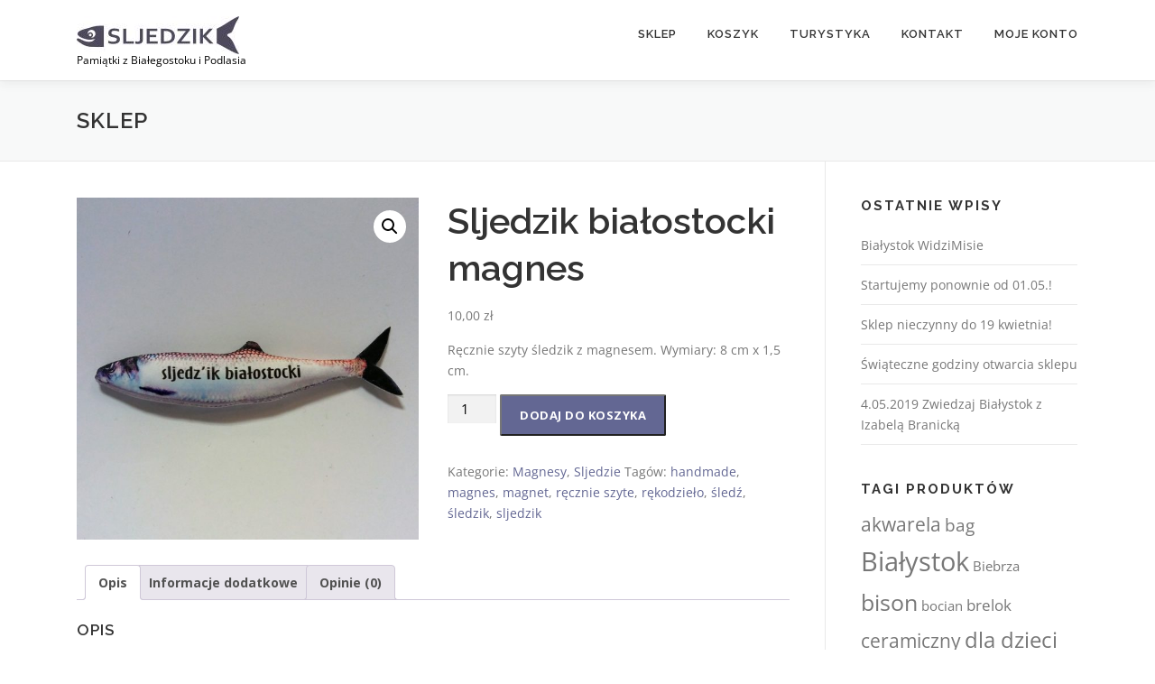

--- FILE ---
content_type: text/html; charset=UTF-8
request_url: https://sljedzik.pl/produkt/sledzik-magnes/
body_size: 14735
content:
<!DOCTYPE html>
<html lang="pl-PL">
<head>
<meta charset="UTF-8">
<meta name="viewport" content="width=device-width, initial-scale=1">
<link rel="profile" href="https://gmpg.org/xfn/11">
<title>Sljedzik białostocki magnes</title>
<meta name='robots' content='max-image-preview:large' />
	<style>img:is([sizes="auto" i], [sizes^="auto," i]) { contain-intrinsic-size: 3000px 1500px }</style>
	<link rel='dns-prefetch' href='//maps.google.com' />
<link rel='dns-prefetch' href='//fonts.googleapis.com' />
<link rel='dns-prefetch' href='//geowidget.easypack24.net' />
<link rel="alternate" type="application/rss+xml" title=" &raquo; Kanał z wpisami" href="https://sljedzik.pl/feed/" />
<link rel="alternate" type="application/rss+xml" title=" &raquo; Kanał z komentarzami" href="https://sljedzik.pl/comments/feed/" />
<link rel="alternate" type="application/rss+xml" title=" &raquo; Sljedzik białostocki magnes Kanał z komentarzami" href="https://sljedzik.pl/produkt/sledzik-magnes/feed/" />
<script type="text/javascript">
/* <![CDATA[ */
window._wpemojiSettings = {"baseUrl":"https:\/\/s.w.org\/images\/core\/emoji\/16.0.1\/72x72\/","ext":".png","svgUrl":"https:\/\/s.w.org\/images\/core\/emoji\/16.0.1\/svg\/","svgExt":".svg","source":{"concatemoji":"https:\/\/sljedzik.pl\/wp-includes\/js\/wp-emoji-release.min.js?ver=6.8.3"}};
/*! This file is auto-generated */
!function(s,n){var o,i,e;function c(e){try{var t={supportTests:e,timestamp:(new Date).valueOf()};sessionStorage.setItem(o,JSON.stringify(t))}catch(e){}}function p(e,t,n){e.clearRect(0,0,e.canvas.width,e.canvas.height),e.fillText(t,0,0);var t=new Uint32Array(e.getImageData(0,0,e.canvas.width,e.canvas.height).data),a=(e.clearRect(0,0,e.canvas.width,e.canvas.height),e.fillText(n,0,0),new Uint32Array(e.getImageData(0,0,e.canvas.width,e.canvas.height).data));return t.every(function(e,t){return e===a[t]})}function u(e,t){e.clearRect(0,0,e.canvas.width,e.canvas.height),e.fillText(t,0,0);for(var n=e.getImageData(16,16,1,1),a=0;a<n.data.length;a++)if(0!==n.data[a])return!1;return!0}function f(e,t,n,a){switch(t){case"flag":return n(e,"\ud83c\udff3\ufe0f\u200d\u26a7\ufe0f","\ud83c\udff3\ufe0f\u200b\u26a7\ufe0f")?!1:!n(e,"\ud83c\udde8\ud83c\uddf6","\ud83c\udde8\u200b\ud83c\uddf6")&&!n(e,"\ud83c\udff4\udb40\udc67\udb40\udc62\udb40\udc65\udb40\udc6e\udb40\udc67\udb40\udc7f","\ud83c\udff4\u200b\udb40\udc67\u200b\udb40\udc62\u200b\udb40\udc65\u200b\udb40\udc6e\u200b\udb40\udc67\u200b\udb40\udc7f");case"emoji":return!a(e,"\ud83e\udedf")}return!1}function g(e,t,n,a){var r="undefined"!=typeof WorkerGlobalScope&&self instanceof WorkerGlobalScope?new OffscreenCanvas(300,150):s.createElement("canvas"),o=r.getContext("2d",{willReadFrequently:!0}),i=(o.textBaseline="top",o.font="600 32px Arial",{});return e.forEach(function(e){i[e]=t(o,e,n,a)}),i}function t(e){var t=s.createElement("script");t.src=e,t.defer=!0,s.head.appendChild(t)}"undefined"!=typeof Promise&&(o="wpEmojiSettingsSupports",i=["flag","emoji"],n.supports={everything:!0,everythingExceptFlag:!0},e=new Promise(function(e){s.addEventListener("DOMContentLoaded",e,{once:!0})}),new Promise(function(t){var n=function(){try{var e=JSON.parse(sessionStorage.getItem(o));if("object"==typeof e&&"number"==typeof e.timestamp&&(new Date).valueOf()<e.timestamp+604800&&"object"==typeof e.supportTests)return e.supportTests}catch(e){}return null}();if(!n){if("undefined"!=typeof Worker&&"undefined"!=typeof OffscreenCanvas&&"undefined"!=typeof URL&&URL.createObjectURL&&"undefined"!=typeof Blob)try{var e="postMessage("+g.toString()+"("+[JSON.stringify(i),f.toString(),p.toString(),u.toString()].join(",")+"));",a=new Blob([e],{type:"text/javascript"}),r=new Worker(URL.createObjectURL(a),{name:"wpTestEmojiSupports"});return void(r.onmessage=function(e){c(n=e.data),r.terminate(),t(n)})}catch(e){}c(n=g(i,f,p,u))}t(n)}).then(function(e){for(var t in e)n.supports[t]=e[t],n.supports.everything=n.supports.everything&&n.supports[t],"flag"!==t&&(n.supports.everythingExceptFlag=n.supports.everythingExceptFlag&&n.supports[t]);n.supports.everythingExceptFlag=n.supports.everythingExceptFlag&&!n.supports.flag,n.DOMReady=!1,n.readyCallback=function(){n.DOMReady=!0}}).then(function(){return e}).then(function(){var e;n.supports.everything||(n.readyCallback(),(e=n.source||{}).concatemoji?t(e.concatemoji):e.wpemoji&&e.twemoji&&(t(e.twemoji),t(e.wpemoji)))}))}((window,document),window._wpemojiSettings);
/* ]]> */
</script>
<style id='wp-emoji-styles-inline-css' type='text/css'>

	img.wp-smiley, img.emoji {
		display: inline !important;
		border: none !important;
		box-shadow: none !important;
		height: 1em !important;
		width: 1em !important;
		margin: 0 0.07em !important;
		vertical-align: -0.1em !important;
		background: none !important;
		padding: 0 !important;
	}
</style>
<link rel='stylesheet' id='wp-block-library-css' href='https://sljedzik.pl/wp-includes/css/dist/block-library/style.min.css?ver=6.8.3' type='text/css' media='all' />
<style id='wp-block-library-theme-inline-css' type='text/css'>
.wp-block-audio :where(figcaption){color:#555;font-size:13px;text-align:center}.is-dark-theme .wp-block-audio :where(figcaption){color:#ffffffa6}.wp-block-audio{margin:0 0 1em}.wp-block-code{border:1px solid #ccc;border-radius:4px;font-family:Menlo,Consolas,monaco,monospace;padding:.8em 1em}.wp-block-embed :where(figcaption){color:#555;font-size:13px;text-align:center}.is-dark-theme .wp-block-embed :where(figcaption){color:#ffffffa6}.wp-block-embed{margin:0 0 1em}.blocks-gallery-caption{color:#555;font-size:13px;text-align:center}.is-dark-theme .blocks-gallery-caption{color:#ffffffa6}:root :where(.wp-block-image figcaption){color:#555;font-size:13px;text-align:center}.is-dark-theme :root :where(.wp-block-image figcaption){color:#ffffffa6}.wp-block-image{margin:0 0 1em}.wp-block-pullquote{border-bottom:4px solid;border-top:4px solid;color:currentColor;margin-bottom:1.75em}.wp-block-pullquote cite,.wp-block-pullquote footer,.wp-block-pullquote__citation{color:currentColor;font-size:.8125em;font-style:normal;text-transform:uppercase}.wp-block-quote{border-left:.25em solid;margin:0 0 1.75em;padding-left:1em}.wp-block-quote cite,.wp-block-quote footer{color:currentColor;font-size:.8125em;font-style:normal;position:relative}.wp-block-quote:where(.has-text-align-right){border-left:none;border-right:.25em solid;padding-left:0;padding-right:1em}.wp-block-quote:where(.has-text-align-center){border:none;padding-left:0}.wp-block-quote.is-large,.wp-block-quote.is-style-large,.wp-block-quote:where(.is-style-plain){border:none}.wp-block-search .wp-block-search__label{font-weight:700}.wp-block-search__button{border:1px solid #ccc;padding:.375em .625em}:where(.wp-block-group.has-background){padding:1.25em 2.375em}.wp-block-separator.has-css-opacity{opacity:.4}.wp-block-separator{border:none;border-bottom:2px solid;margin-left:auto;margin-right:auto}.wp-block-separator.has-alpha-channel-opacity{opacity:1}.wp-block-separator:not(.is-style-wide):not(.is-style-dots){width:100px}.wp-block-separator.has-background:not(.is-style-dots){border-bottom:none;height:1px}.wp-block-separator.has-background:not(.is-style-wide):not(.is-style-dots){height:2px}.wp-block-table{margin:0 0 1em}.wp-block-table td,.wp-block-table th{word-break:normal}.wp-block-table :where(figcaption){color:#555;font-size:13px;text-align:center}.is-dark-theme .wp-block-table :where(figcaption){color:#ffffffa6}.wp-block-video :where(figcaption){color:#555;font-size:13px;text-align:center}.is-dark-theme .wp-block-video :where(figcaption){color:#ffffffa6}.wp-block-video{margin:0 0 1em}:root :where(.wp-block-template-part.has-background){margin-bottom:0;margin-top:0;padding:1.25em 2.375em}
</style>
<style id='classic-theme-styles-inline-css' type='text/css'>
/*! This file is auto-generated */
.wp-block-button__link{color:#fff;background-color:#32373c;border-radius:9999px;box-shadow:none;text-decoration:none;padding:calc(.667em + 2px) calc(1.333em + 2px);font-size:1.125em}.wp-block-file__button{background:#32373c;color:#fff;text-decoration:none}
</style>
<link rel='stylesheet' id='editorskit-frontend-css' href='https://sljedzik.pl/wp-content/plugins/block-options/build/style.build.css?ver=new' type='text/css' media='all' />
<style id='global-styles-inline-css' type='text/css'>
:root{--wp--preset--aspect-ratio--square: 1;--wp--preset--aspect-ratio--4-3: 4/3;--wp--preset--aspect-ratio--3-4: 3/4;--wp--preset--aspect-ratio--3-2: 3/2;--wp--preset--aspect-ratio--2-3: 2/3;--wp--preset--aspect-ratio--16-9: 16/9;--wp--preset--aspect-ratio--9-16: 9/16;--wp--preset--color--black: #000000;--wp--preset--color--cyan-bluish-gray: #abb8c3;--wp--preset--color--white: #ffffff;--wp--preset--color--pale-pink: #f78da7;--wp--preset--color--vivid-red: #cf2e2e;--wp--preset--color--luminous-vivid-orange: #ff6900;--wp--preset--color--luminous-vivid-amber: #fcb900;--wp--preset--color--light-green-cyan: #7bdcb5;--wp--preset--color--vivid-green-cyan: #00d084;--wp--preset--color--pale-cyan-blue: #8ed1fc;--wp--preset--color--vivid-cyan-blue: #0693e3;--wp--preset--color--vivid-purple: #9b51e0;--wp--preset--gradient--vivid-cyan-blue-to-vivid-purple: linear-gradient(135deg,rgba(6,147,227,1) 0%,rgb(155,81,224) 100%);--wp--preset--gradient--light-green-cyan-to-vivid-green-cyan: linear-gradient(135deg,rgb(122,220,180) 0%,rgb(0,208,130) 100%);--wp--preset--gradient--luminous-vivid-amber-to-luminous-vivid-orange: linear-gradient(135deg,rgba(252,185,0,1) 0%,rgba(255,105,0,1) 100%);--wp--preset--gradient--luminous-vivid-orange-to-vivid-red: linear-gradient(135deg,rgba(255,105,0,1) 0%,rgb(207,46,46) 100%);--wp--preset--gradient--very-light-gray-to-cyan-bluish-gray: linear-gradient(135deg,rgb(238,238,238) 0%,rgb(169,184,195) 100%);--wp--preset--gradient--cool-to-warm-spectrum: linear-gradient(135deg,rgb(74,234,220) 0%,rgb(151,120,209) 20%,rgb(207,42,186) 40%,rgb(238,44,130) 60%,rgb(251,105,98) 80%,rgb(254,248,76) 100%);--wp--preset--gradient--blush-light-purple: linear-gradient(135deg,rgb(255,206,236) 0%,rgb(152,150,240) 100%);--wp--preset--gradient--blush-bordeaux: linear-gradient(135deg,rgb(254,205,165) 0%,rgb(254,45,45) 50%,rgb(107,0,62) 100%);--wp--preset--gradient--luminous-dusk: linear-gradient(135deg,rgb(255,203,112) 0%,rgb(199,81,192) 50%,rgb(65,88,208) 100%);--wp--preset--gradient--pale-ocean: linear-gradient(135deg,rgb(255,245,203) 0%,rgb(182,227,212) 50%,rgb(51,167,181) 100%);--wp--preset--gradient--electric-grass: linear-gradient(135deg,rgb(202,248,128) 0%,rgb(113,206,126) 100%);--wp--preset--gradient--midnight: linear-gradient(135deg,rgb(2,3,129) 0%,rgb(40,116,252) 100%);--wp--preset--font-size--small: 13px;--wp--preset--font-size--medium: 20px;--wp--preset--font-size--large: 36px;--wp--preset--font-size--x-large: 42px;--wp--preset--spacing--20: 0.44rem;--wp--preset--spacing--30: 0.67rem;--wp--preset--spacing--40: 1rem;--wp--preset--spacing--50: 1.5rem;--wp--preset--spacing--60: 2.25rem;--wp--preset--spacing--70: 3.38rem;--wp--preset--spacing--80: 5.06rem;--wp--preset--shadow--natural: 6px 6px 9px rgba(0, 0, 0, 0.2);--wp--preset--shadow--deep: 12px 12px 50px rgba(0, 0, 0, 0.4);--wp--preset--shadow--sharp: 6px 6px 0px rgba(0, 0, 0, 0.2);--wp--preset--shadow--outlined: 6px 6px 0px -3px rgba(255, 255, 255, 1), 6px 6px rgba(0, 0, 0, 1);--wp--preset--shadow--crisp: 6px 6px 0px rgba(0, 0, 0, 1);}:where(.is-layout-flex){gap: 0.5em;}:where(.is-layout-grid){gap: 0.5em;}body .is-layout-flex{display: flex;}.is-layout-flex{flex-wrap: wrap;align-items: center;}.is-layout-flex > :is(*, div){margin: 0;}body .is-layout-grid{display: grid;}.is-layout-grid > :is(*, div){margin: 0;}:where(.wp-block-columns.is-layout-flex){gap: 2em;}:where(.wp-block-columns.is-layout-grid){gap: 2em;}:where(.wp-block-post-template.is-layout-flex){gap: 1.25em;}:where(.wp-block-post-template.is-layout-grid){gap: 1.25em;}.has-black-color{color: var(--wp--preset--color--black) !important;}.has-cyan-bluish-gray-color{color: var(--wp--preset--color--cyan-bluish-gray) !important;}.has-white-color{color: var(--wp--preset--color--white) !important;}.has-pale-pink-color{color: var(--wp--preset--color--pale-pink) !important;}.has-vivid-red-color{color: var(--wp--preset--color--vivid-red) !important;}.has-luminous-vivid-orange-color{color: var(--wp--preset--color--luminous-vivid-orange) !important;}.has-luminous-vivid-amber-color{color: var(--wp--preset--color--luminous-vivid-amber) !important;}.has-light-green-cyan-color{color: var(--wp--preset--color--light-green-cyan) !important;}.has-vivid-green-cyan-color{color: var(--wp--preset--color--vivid-green-cyan) !important;}.has-pale-cyan-blue-color{color: var(--wp--preset--color--pale-cyan-blue) !important;}.has-vivid-cyan-blue-color{color: var(--wp--preset--color--vivid-cyan-blue) !important;}.has-vivid-purple-color{color: var(--wp--preset--color--vivid-purple) !important;}.has-black-background-color{background-color: var(--wp--preset--color--black) !important;}.has-cyan-bluish-gray-background-color{background-color: var(--wp--preset--color--cyan-bluish-gray) !important;}.has-white-background-color{background-color: var(--wp--preset--color--white) !important;}.has-pale-pink-background-color{background-color: var(--wp--preset--color--pale-pink) !important;}.has-vivid-red-background-color{background-color: var(--wp--preset--color--vivid-red) !important;}.has-luminous-vivid-orange-background-color{background-color: var(--wp--preset--color--luminous-vivid-orange) !important;}.has-luminous-vivid-amber-background-color{background-color: var(--wp--preset--color--luminous-vivid-amber) !important;}.has-light-green-cyan-background-color{background-color: var(--wp--preset--color--light-green-cyan) !important;}.has-vivid-green-cyan-background-color{background-color: var(--wp--preset--color--vivid-green-cyan) !important;}.has-pale-cyan-blue-background-color{background-color: var(--wp--preset--color--pale-cyan-blue) !important;}.has-vivid-cyan-blue-background-color{background-color: var(--wp--preset--color--vivid-cyan-blue) !important;}.has-vivid-purple-background-color{background-color: var(--wp--preset--color--vivid-purple) !important;}.has-black-border-color{border-color: var(--wp--preset--color--black) !important;}.has-cyan-bluish-gray-border-color{border-color: var(--wp--preset--color--cyan-bluish-gray) !important;}.has-white-border-color{border-color: var(--wp--preset--color--white) !important;}.has-pale-pink-border-color{border-color: var(--wp--preset--color--pale-pink) !important;}.has-vivid-red-border-color{border-color: var(--wp--preset--color--vivid-red) !important;}.has-luminous-vivid-orange-border-color{border-color: var(--wp--preset--color--luminous-vivid-orange) !important;}.has-luminous-vivid-amber-border-color{border-color: var(--wp--preset--color--luminous-vivid-amber) !important;}.has-light-green-cyan-border-color{border-color: var(--wp--preset--color--light-green-cyan) !important;}.has-vivid-green-cyan-border-color{border-color: var(--wp--preset--color--vivid-green-cyan) !important;}.has-pale-cyan-blue-border-color{border-color: var(--wp--preset--color--pale-cyan-blue) !important;}.has-vivid-cyan-blue-border-color{border-color: var(--wp--preset--color--vivid-cyan-blue) !important;}.has-vivid-purple-border-color{border-color: var(--wp--preset--color--vivid-purple) !important;}.has-vivid-cyan-blue-to-vivid-purple-gradient-background{background: var(--wp--preset--gradient--vivid-cyan-blue-to-vivid-purple) !important;}.has-light-green-cyan-to-vivid-green-cyan-gradient-background{background: var(--wp--preset--gradient--light-green-cyan-to-vivid-green-cyan) !important;}.has-luminous-vivid-amber-to-luminous-vivid-orange-gradient-background{background: var(--wp--preset--gradient--luminous-vivid-amber-to-luminous-vivid-orange) !important;}.has-luminous-vivid-orange-to-vivid-red-gradient-background{background: var(--wp--preset--gradient--luminous-vivid-orange-to-vivid-red) !important;}.has-very-light-gray-to-cyan-bluish-gray-gradient-background{background: var(--wp--preset--gradient--very-light-gray-to-cyan-bluish-gray) !important;}.has-cool-to-warm-spectrum-gradient-background{background: var(--wp--preset--gradient--cool-to-warm-spectrum) !important;}.has-blush-light-purple-gradient-background{background: var(--wp--preset--gradient--blush-light-purple) !important;}.has-blush-bordeaux-gradient-background{background: var(--wp--preset--gradient--blush-bordeaux) !important;}.has-luminous-dusk-gradient-background{background: var(--wp--preset--gradient--luminous-dusk) !important;}.has-pale-ocean-gradient-background{background: var(--wp--preset--gradient--pale-ocean) !important;}.has-electric-grass-gradient-background{background: var(--wp--preset--gradient--electric-grass) !important;}.has-midnight-gradient-background{background: var(--wp--preset--gradient--midnight) !important;}.has-small-font-size{font-size: var(--wp--preset--font-size--small) !important;}.has-medium-font-size{font-size: var(--wp--preset--font-size--medium) !important;}.has-large-font-size{font-size: var(--wp--preset--font-size--large) !important;}.has-x-large-font-size{font-size: var(--wp--preset--font-size--x-large) !important;}
:where(.wp-block-post-template.is-layout-flex){gap: 1.25em;}:where(.wp-block-post-template.is-layout-grid){gap: 1.25em;}
:where(.wp-block-columns.is-layout-flex){gap: 2em;}:where(.wp-block-columns.is-layout-grid){gap: 2em;}
:root :where(.wp-block-pullquote){font-size: 1.5em;line-height: 1.6;}
</style>
<link rel='stylesheet' id='contact-form-7-css' href='https://sljedzik.pl/wp-content/plugins/contact-form-7/includes/css/styles.css?ver=5.7.4' type='text/css' media='all' />
<link rel='stylesheet' id='wp-gmap-embed-front-css-css' href='https://sljedzik.pl/wp-content/plugins/gmap-embed/public/assets/css/front_custom_style.css?ver=1671651847' type='text/css' media='all' />
<link rel='stylesheet' id='photoswipe-css' href='https://sljedzik.pl/wp-content/plugins/woocommerce/assets/css/photoswipe/photoswipe.min.css?ver=10.1.3' type='text/css' media='all' />
<link rel='stylesheet' id='photoswipe-default-skin-css' href='https://sljedzik.pl/wp-content/plugins/woocommerce/assets/css/photoswipe/default-skin/default-skin.min.css?ver=10.1.3' type='text/css' media='all' />
<link rel='stylesheet' id='woocommerce-layout-css' href='https://sljedzik.pl/wp-content/plugins/woocommerce/assets/css/woocommerce-layout.css?ver=10.1.3' type='text/css' media='all' />
<link rel='stylesheet' id='woocommerce-smallscreen-css' href='https://sljedzik.pl/wp-content/plugins/woocommerce/assets/css/woocommerce-smallscreen.css?ver=10.1.3' type='text/css' media='only screen and (max-width: 768px)' />
<link rel='stylesheet' id='woocommerce-general-css' href='https://sljedzik.pl/wp-content/plugins/woocommerce/assets/css/woocommerce.css?ver=10.1.3' type='text/css' media='all' />
<style id='woocommerce-inline-inline-css' type='text/css'>
.woocommerce form .form-row .required { visibility: visible; }
</style>
<link rel='stylesheet' id='brands-styles-css' href='https://sljedzik.pl/wp-content/plugins/woocommerce/assets/css/brands.css?ver=10.1.3' type='text/css' media='all' />
<link rel='stylesheet' id='onepress-fonts-css' href='https://fonts.googleapis.com/css?family=Raleway%3A400%2C500%2C600%2C700%2C300%2C100%2C800%2C900%7COpen+Sans%3A400%2C300%2C300italic%2C400italic%2C600%2C600italic%2C700%2C700italic&#038;subset=latin%2Clatin-ext&#038;display=swap&#038;ver=2.3.4' type='text/css' media='all' />
<link rel='stylesheet' id='onepress-animate-css' href='https://sljedzik.pl/wp-content/themes/onepress/assets/css/animate.min.css?ver=2.3.4' type='text/css' media='all' />
<link rel='stylesheet' id='onepress-fa-css' href='https://sljedzik.pl/wp-content/themes/onepress/assets/css/font-awesome.min.css?ver=4.7.0' type='text/css' media='all' />
<link rel='stylesheet' id='onepress-bootstrap-css' href='https://sljedzik.pl/wp-content/themes/onepress/assets/css/bootstrap.min.css?ver=2.3.4' type='text/css' media='all' />
<link rel='stylesheet' id='onepress-style-css' href='https://sljedzik.pl/wp-content/themes/onepress/style.css?ver=6.8.3' type='text/css' media='all' />
<style id='onepress-style-inline-css' type='text/css'>
#main .video-section section.hero-slideshow-wrapper{background:transparent}.hero-slideshow-wrapper:after{position:absolute;top:0px;left:0px;width:100%;height:100%;background-color:rgba(0,0,0,0.3);display:block;content:""}.body-desktop .parallax-hero .hero-slideshow-wrapper:after{display:none!important}#parallax-hero>.parallax-bg::before{background-color:rgba(0,0,0,0.3);opacity:1}.body-desktop .parallax-hero .hero-slideshow-wrapper:after{display:none!important}a,.screen-reader-text:hover,.screen-reader-text:active,.screen-reader-text:focus,.header-social a,.onepress-menu a:hover,.onepress-menu ul li a:hover,.onepress-menu li.onepress-current-item>a,.onepress-menu ul li.current-menu-item>a,.onepress-menu>li a.menu-actived,.onepress-menu.onepress-menu-mobile li.onepress-current-item>a,.site-footer a,.site-footer .footer-social a:hover,.site-footer .btt a:hover,.highlight,#comments .comment .comment-wrapper .comment-meta .comment-time:hover,#comments .comment .comment-wrapper .comment-meta .comment-reply-link:hover,#comments .comment .comment-wrapper .comment-meta .comment-edit-link:hover,.btn-theme-primary-outline,.sidebar .widget a:hover,.section-services .service-item .service-image i,.counter_item .counter__number,.team-member .member-thumb .member-profile a:hover,.icon-background-default{color:#636793}input[type="reset"],input[type="submit"],input[type="submit"],input[type="reset"]:hover,input[type="submit"]:hover,input[type="submit"]:hover .nav-links a:hover,.btn-theme-primary,.btn-theme-primary-outline:hover,.section-testimonials .card-theme-primary,.woocommerce #respond input#submit,.woocommerce a.button,.woocommerce button.button,.woocommerce input.button,.woocommerce button.button.alt,.pirate-forms-submit-button,.pirate-forms-submit-button:hover,input[type="reset"],input[type="submit"],input[type="submit"],.pirate-forms-submit-button,.contact-form div.wpforms-container-full .wpforms-form .wpforms-submit,.contact-form div.wpforms-container-full .wpforms-form .wpforms-submit:hover,.nav-links a:hover,.nav-links a.current,.nav-links .page-numbers:hover,.nav-links .page-numbers.current{background:#636793}.btn-theme-primary-outline,.btn-theme-primary-outline:hover,.pricing__item:hover,.section-testimonials .card-theme-primary,.entry-content blockquote{border-color:#636793}.woocommerce #respond input#submit.alt,.woocommerce a.button.alt,.woocommerce button.button.alt,.woocommerce input.button.alt{background-color:#636793}.woocommerce #respond input#submit.alt:hover,.woocommerce a.button.alt:hover,.woocommerce button.button.alt:hover,.woocommerce input.button.alt:hover{background-color:#636793}#nav-toggle span,#nav-toggle span::before,#nav-toggle span::after,#nav-toggle.nav-is-visible span::before,#nav-toggle.nav-is-visible span::after{background:#636793}.site-footer{background-color:#636793}.site-footer .footer-connect .follow-heading,.site-footer .footer-social a{color:rgba(255,255,255,0.9)}#footer-widgets{}.gallery-carousel .g-item{padding:0px 10px}.gallery-carousel-wrap{margin-left:-10px;margin-right:-10px}.gallery-grid .g-item,.gallery-masonry .g-item .inner{padding:10px}.gallery-grid-wrap,.gallery-masonry-wrap{margin-left:-10px;margin-right:-10px}.gallery-justified-wrap{margin-left:-20px;margin-right:-20px}
</style>
<link rel='stylesheet' id='easypack-front-css' href='https://sljedzik.pl/wp-content/plugins/woo-inpost/assets/css/front.css?ver=1.3.7' type='text/css' media='all' />
<link rel='stylesheet' id='geowidget-4.5-css-css' href='https://geowidget.easypack24.net/css/easypack.css?ver=6.8.3' type='text/css' media='all' />
<script type="text/javascript" src="https://sljedzik.pl/wp-includes/js/jquery/jquery.min.js?ver=3.7.1" id="jquery-core-js"></script>
<script type="text/javascript" src="https://sljedzik.pl/wp-includes/js/jquery/jquery-migrate.min.js?ver=3.4.1" id="jquery-migrate-js"></script>
<script type="text/javascript" src="https://maps.google.com/maps/api/js?key=AIzaSyC6lm9ssDc5G1_XR-XEPeJgYhYdBH3LUkU&amp;libraries=places&amp;language=en&amp;region=US&amp;ver=6.8.3" id="wp-gmap-api-js"></script>
<script type="text/javascript" id="wp-gmap-api-js-after">
/* <![CDATA[ */
/* <![CDATA[ */

var wgm_status = {"l_api":"always","p_api":"N","i_p":false,"d_f_s_c":"N","d_s_v":"N","d_z_c":"N","d_p_c":"N","d_m_t_c":"N","d_m_w_z":"N","d_m_d":"N","d_m_d_c_z":"N","e_d_f_a_c":"N"};
/* ]]]]><![CDATA[> */
/* ]]> */
</script>
<script type="text/javascript" src="https://sljedzik.pl/wp-content/plugins/woocommerce/assets/js/jquery-blockui/jquery.blockUI.min.js?ver=2.7.0-wc.10.1.3" id="jquery-blockui-js" defer="defer" data-wp-strategy="defer"></script>
<script type="text/javascript" id="wc-add-to-cart-js-extra">
/* <![CDATA[ */
var wc_add_to_cart_params = {"ajax_url":"\/wp-admin\/admin-ajax.php","wc_ajax_url":"\/?wc-ajax=%%endpoint%%","i18n_view_cart":"Zobacz koszyk","cart_url":"https:\/\/sljedzik.pl\/koszyk\/","is_cart":"","cart_redirect_after_add":"no"};
/* ]]> */
</script>
<script type="text/javascript" src="https://sljedzik.pl/wp-content/plugins/woocommerce/assets/js/frontend/add-to-cart.min.js?ver=10.1.3" id="wc-add-to-cart-js" defer="defer" data-wp-strategy="defer"></script>
<script type="text/javascript" src="https://sljedzik.pl/wp-content/plugins/woocommerce/assets/js/zoom/jquery.zoom.min.js?ver=1.7.21-wc.10.1.3" id="zoom-js" defer="defer" data-wp-strategy="defer"></script>
<script type="text/javascript" src="https://sljedzik.pl/wp-content/plugins/woocommerce/assets/js/flexslider/jquery.flexslider.min.js?ver=2.7.2-wc.10.1.3" id="flexslider-js" defer="defer" data-wp-strategy="defer"></script>
<script type="text/javascript" src="https://sljedzik.pl/wp-content/plugins/woocommerce/assets/js/photoswipe/photoswipe.min.js?ver=4.1.1-wc.10.1.3" id="photoswipe-js" defer="defer" data-wp-strategy="defer"></script>
<script type="text/javascript" src="https://sljedzik.pl/wp-content/plugins/woocommerce/assets/js/photoswipe/photoswipe-ui-default.min.js?ver=4.1.1-wc.10.1.3" id="photoswipe-ui-default-js" defer="defer" data-wp-strategy="defer"></script>
<script type="text/javascript" id="wc-single-product-js-extra">
/* <![CDATA[ */
var wc_single_product_params = {"i18n_required_rating_text":"Prosz\u0119 wybra\u0107 ocen\u0119","i18n_rating_options":["1 z 5 gwiazdek","2 z 5 gwiazdek","3 z 5 gwiazdek","4 z 5 gwiazdek","5 z 5 gwiazdek"],"i18n_product_gallery_trigger_text":"Wy\u015bwietl pe\u0142noekranow\u0105 galeri\u0119 obrazk\u00f3w","review_rating_required":"no","flexslider":{"rtl":false,"animation":"slide","smoothHeight":true,"directionNav":false,"controlNav":"thumbnails","slideshow":false,"animationSpeed":500,"animationLoop":false,"allowOneSlide":false},"zoom_enabled":"1","zoom_options":[],"photoswipe_enabled":"1","photoswipe_options":{"shareEl":false,"closeOnScroll":false,"history":false,"hideAnimationDuration":0,"showAnimationDuration":0},"flexslider_enabled":"1"};
/* ]]> */
</script>
<script type="text/javascript" src="https://sljedzik.pl/wp-content/plugins/woocommerce/assets/js/frontend/single-product.min.js?ver=10.1.3" id="wc-single-product-js" defer="defer" data-wp-strategy="defer"></script>
<script type="text/javascript" src="https://sljedzik.pl/wp-content/plugins/woocommerce/assets/js/js-cookie/js.cookie.min.js?ver=2.1.4-wc.10.1.3" id="js-cookie-js" defer="defer" data-wp-strategy="defer"></script>
<script type="text/javascript" id="woocommerce-js-extra">
/* <![CDATA[ */
var woocommerce_params = {"ajax_url":"\/wp-admin\/admin-ajax.php","wc_ajax_url":"\/?wc-ajax=%%endpoint%%","i18n_password_show":"Poka\u017c has\u0142o","i18n_password_hide":"Ukryj has\u0142o"};
/* ]]> */
</script>
<script type="text/javascript" src="https://sljedzik.pl/wp-content/plugins/woocommerce/assets/js/frontend/woocommerce.min.js?ver=10.1.3" id="woocommerce-js" defer="defer" data-wp-strategy="defer"></script>
<script type="text/javascript" src="https://sljedzik.pl/wp-content/plugins/woo-inpost/assets/js/front.js?ver=1.3.7" id="easypack-front-js-js"></script>
<link rel="https://api.w.org/" href="https://sljedzik.pl/wp-json/" /><link rel="alternate" title="JSON" type="application/json" href="https://sljedzik.pl/wp-json/wp/v2/product/1334" /><link rel="EditURI" type="application/rsd+xml" title="RSD" href="https://sljedzik.pl/xmlrpc.php?rsd" />
<meta name="generator" content="WordPress 6.8.3" />
<meta name="generator" content="WooCommerce 10.1.3" />
<link rel="canonical" href="https://sljedzik.pl/produkt/sledzik-magnes/" />
<link rel='shortlink' href='https://sljedzik.pl/?p=1334' />
<link rel="alternate" title="oEmbed (JSON)" type="application/json+oembed" href="https://sljedzik.pl/wp-json/oembed/1.0/embed?url=https%3A%2F%2Fsljedzik.pl%2Fprodukt%2Fsledzik-magnes%2F" />
<link rel="alternate" title="oEmbed (XML)" type="text/xml+oembed" href="https://sljedzik.pl/wp-json/oembed/1.0/embed?url=https%3A%2F%2Fsljedzik.pl%2Fprodukt%2Fsledzik-magnes%2F&#038;format=xml" />
	<noscript><style>.woocommerce-product-gallery{ opacity: 1 !important; }</style></noscript>
	<style type="text/css">.recentcomments a{display:inline !important;padding:0 !important;margin:0 !important;}</style><link rel="icon" href="https://sljedzik.pl/wp-content/uploads/2017/01/cropped-logo_sama_glowa-32x32.jpg" sizes="32x32" />
<link rel="icon" href="https://sljedzik.pl/wp-content/uploads/2017/01/cropped-logo_sama_glowa-192x192.jpg" sizes="192x192" />
<link rel="apple-touch-icon" href="https://sljedzik.pl/wp-content/uploads/2017/01/cropped-logo_sama_glowa-180x180.jpg" />
<meta name="msapplication-TileImage" content="https://sljedzik.pl/wp-content/uploads/2017/01/cropped-logo_sama_glowa-270x270.jpg" />
</head>

<body data-rsssl=1 class="wp-singular product-template-default single single-product postid-1334 wp-custom-logo wp-theme-onepress theme-onepress woocommerce woocommerce-page woocommerce-no-js">
<div id="page" class="hfeed site">
	<a class="skip-link screen-reader-text" href="#content">Przejdź do treści</a>
	<div id="header-section" class="h-on-top no-transparent">		<header id="masthead" class="site-header header-contained is-sticky no-scroll no-t h-on-top" role="banner">
			<div class="container">
				<div class="site-branding">
				<div class="site-brand-inner has-logo-img has-desc"><div class="site-logo-div"><a href="https://sljedzik.pl/" class="custom-logo-link  no-t-logo" rel="home" itemprop="url"><img width="180" height="42" src="https://sljedzik.pl/wp-content/uploads/2017/01/logo_Sljedzik_new_small.jpg" class="custom-logo" alt="" itemprop="logo" decoding="async" /></a></div><p class="site-description">Pamiątki z Białegostoku i Podlasia</p></div>				</div>
				<div class="header-right-wrapper">
					<a href="#0" id="nav-toggle">Menu<span></span></a>
					<nav id="site-navigation" class="main-navigation" role="navigation">
						<ul class="onepress-menu">
							<li id="menu-item-4993" class="menu-item menu-item-type-post_type menu-item-object-page menu-item-4993"><a href="https://sljedzik.pl/sklep-2/">Sklep</a></li>
<li id="menu-item-1975" class="menu-item menu-item-type-post_type menu-item-object-page menu-item-1975"><a href="https://sljedzik.pl/koszyk/">Koszyk</a></li>
<li id="menu-item-1976" class="menu-item menu-item-type-post_type menu-item-object-page menu-item-1976"><a href="https://sljedzik.pl/turystyka/">TURYSTYKA</a></li>
<li id="menu-item-1977" class="menu-item menu-item-type-post_type menu-item-object-page menu-item-1977"><a href="https://sljedzik.pl/kontakt/danekontaktowe/">Kontakt</a></li>
<li id="menu-item-1979" class="menu-item menu-item-type-post_type menu-item-object-page menu-item-1979"><a href="https://sljedzik.pl/moje-konto/">Moje konto</a></li>
						</ul>
					</nav>
					
				</div>
			</div>
		</header>
		</div>					<div class="page-header">
				<div class="container">
					<h2 class="entry-title">Sklep</h2>				</div>
			</div>
				
	<div id="content" class="site-content">
		
		<div id="content-inside" class="container right-sidebar">
			<div id="primary" class="content-area">
				<main id="main" class="site-main" role="main">
					<div class="woocommerce-notices-wrapper"></div><div id="product-1334" class="product type-product post-1334 status-publish first instock product_cat-magnesy product_cat-sljedzie product_tag-handmade product_tag-magnes product_tag-magnet product_tag-recznie-szyte product_tag-rekodzielo product_tag-sledz product_tag-sledzik product_tag-sljedzik has-post-thumbnail shipping-taxable purchasable product-type-simple">

	<div class="woocommerce-product-gallery woocommerce-product-gallery--with-images woocommerce-product-gallery--columns-4 images" data-columns="4" style="opacity: 0; transition: opacity .25s ease-in-out;">
	<div class="woocommerce-product-gallery__wrapper">
		<div data-thumb="https://sljedzik.pl/wp-content/uploads/2017/03/20170311_144800-100x100.jpg" data-thumb-alt="Sljedzik białostocki magnes" data-thumb-srcset="https://sljedzik.pl/wp-content/uploads/2017/03/20170311_144800-100x100.jpg 100w, https://sljedzik.pl/wp-content/uploads/2017/03/20170311_144800-300x300.jpg 300w, https://sljedzik.pl/wp-content/uploads/2017/03/20170311_144800-600x600.jpg 600w, https://sljedzik.pl/wp-content/uploads/2017/03/20170311_144800-150x150.jpg 150w, https://sljedzik.pl/wp-content/uploads/2017/03/20170311_144800-768x768.jpg 768w, https://sljedzik.pl/wp-content/uploads/2017/03/20170311_144800-1024x1024.jpg 1024w"  data-thumb-sizes="(max-width: 100px) 100vw, 100px" class="woocommerce-product-gallery__image"><a href="https://sljedzik.pl/wp-content/uploads/2017/03/20170311_144800.jpg"><img width="600" height="600" src="https://sljedzik.pl/wp-content/uploads/2017/03/20170311_144800-600x600.jpg" class="wp-post-image" alt="Sljedzik białostocki magnes" data-caption="Sljedzik białostocki magnes" data-src="https://sljedzik.pl/wp-content/uploads/2017/03/20170311_144800.jpg" data-large_image="https://sljedzik.pl/wp-content/uploads/2017/03/20170311_144800.jpg" data-large_image_width="2340" data-large_image_height="2339" decoding="async" fetchpriority="high" srcset="https://sljedzik.pl/wp-content/uploads/2017/03/20170311_144800-600x600.jpg 600w, https://sljedzik.pl/wp-content/uploads/2017/03/20170311_144800-300x300.jpg 300w, https://sljedzik.pl/wp-content/uploads/2017/03/20170311_144800-100x100.jpg 100w, https://sljedzik.pl/wp-content/uploads/2017/03/20170311_144800-150x150.jpg 150w, https://sljedzik.pl/wp-content/uploads/2017/03/20170311_144800-768x768.jpg 768w, https://sljedzik.pl/wp-content/uploads/2017/03/20170311_144800-1024x1024.jpg 1024w" sizes="(max-width: 600px) 100vw, 600px" /></a></div>	</div>
</div>

	<div class="summary entry-summary">
		<h1 class="product_title entry-title">Sljedzik białostocki magnes</h1><p class="price"><span class="woocommerce-Price-amount amount"><bdi>10,00&nbsp;<span class="woocommerce-Price-currencySymbol">&#122;&#322;</span></bdi></span></p>
<div class="woocommerce-product-details__short-description">
	<p>Ręcznie szyty śledzik z magnesem. Wymiary: 8 cm x 1,5 cm.</p>
</div>

	
	<form class="cart" action="https://sljedzik.pl/produkt/sledzik-magnes/" method="post" enctype='multipart/form-data'>
		
		<div class="quantity">
		<label class="screen-reader-text" for="quantity_6976c41e242b5">ilość Sljedzik białostocki magnes</label>
	<input
		type="number"
				id="quantity_6976c41e242b5"
		class="input-text qty text"
		name="quantity"
		value="1"
		aria-label="Ilość produktu"
				min="1"
							step="1"
			placeholder=""
			inputmode="numeric"
			autocomplete="off"
			/>
	</div>

		<button type="submit" name="add-to-cart" value="1334" class="single_add_to_cart_button button alt">Dodaj do koszyka</button>

			</form>

	
<div class="product_meta">

	
	
	<span class="posted_in">Kategorie: <a href="https://sljedzik.pl/kategoria-produktu/magnesy/" rel="tag">Magnesy</a>, <a href="https://sljedzik.pl/kategoria-produktu/sljedzie/" rel="tag">Sljedzie</a></span>
	<span class="tagged_as">Tagów: <a href="https://sljedzik.pl/tag-produktu/handmade/" rel="tag">handmade</a>, <a href="https://sljedzik.pl/tag-produktu/magnes/" rel="tag">magnes</a>, <a href="https://sljedzik.pl/tag-produktu/magnet/" rel="tag">magnet</a>, <a href="https://sljedzik.pl/tag-produktu/recznie-szyte/" rel="tag">ręcznie szyte</a>, <a href="https://sljedzik.pl/tag-produktu/rekodzielo/" rel="tag">rękodzieło</a>, <a href="https://sljedzik.pl/tag-produktu/sledz/" rel="tag">śledź</a>, <a href="https://sljedzik.pl/tag-produktu/sledzik/" rel="tag">śledzik</a>, <a href="https://sljedzik.pl/tag-produktu/sljedzik/" rel="tag">sljedzik</a></span>
	
</div>
	</div>

	
	<div class="woocommerce-tabs wc-tabs-wrapper">
		<ul class="tabs wc-tabs" role="tablist">
							<li role="presentation" class="description_tab" id="tab-title-description">
					<a href="#tab-description" role="tab" aria-controls="tab-description">
						Opis					</a>
				</li>
							<li role="presentation" class="additional_information_tab" id="tab-title-additional_information">
					<a href="#tab-additional_information" role="tab" aria-controls="tab-additional_information">
						Informacje dodatkowe					</a>
				</li>
							<li role="presentation" class="reviews_tab" id="tab-title-reviews">
					<a href="#tab-reviews" role="tab" aria-controls="tab-reviews">
						Opinie (0)					</a>
				</li>
					</ul>
					<div class="woocommerce-Tabs-panel woocommerce-Tabs-panel--description panel entry-content wc-tab" id="tab-description" role="tabpanel" aria-labelledby="tab-title-description">
				
	<h2>Opis</h2>

<p>Ręcznie szyty śledzik z magnesem. Wymiary: 8 cm x 1,5 cm.</p>
			</div>
					<div class="woocommerce-Tabs-panel woocommerce-Tabs-panel--additional_information panel entry-content wc-tab" id="tab-additional_information" role="tabpanel" aria-labelledby="tab-title-additional_information">
				
	<h2>Informacje dodatkowe</h2>

<table class="woocommerce-product-attributes shop_attributes" aria-label="Szczegóły produktu">
			<tr class="woocommerce-product-attributes-item woocommerce-product-attributes-item--weight">
			<th class="woocommerce-product-attributes-item__label" scope="row">Waga</th>
			<td class="woocommerce-product-attributes-item__value">0,01 kg</td>
		</tr>
			<tr class="woocommerce-product-attributes-item woocommerce-product-attributes-item--dimensions">
			<th class="woocommerce-product-attributes-item__label" scope="row">Wymiary</th>
			<td class="woocommerce-product-attributes-item__value">8 &times; 1,5 cm</td>
		</tr>
	</table>
			</div>
					<div class="woocommerce-Tabs-panel woocommerce-Tabs-panel--reviews panel entry-content wc-tab" id="tab-reviews" role="tabpanel" aria-labelledby="tab-title-reviews">
				<div id="reviews" class="woocommerce-Reviews">
	<div id="comments">
		<h2 class="woocommerce-Reviews-title">
			Opinie		</h2>

					<p class="woocommerce-noreviews">Na razie nie ma opinii o produkcie.</p>
			</div>

			<div id="review_form_wrapper">
			<div id="review_form">
					<div id="respond" class="comment-respond">
		<span id="reply-title" class="comment-reply-title" role="heading" aria-level="3">Napisz pierwszą opinię o &bdquo;Sljedzik białostocki magnes&rdquo; <small><a rel="nofollow" id="cancel-comment-reply-link" href="/produkt/sledzik-magnes/#respond" style="display:none;">Anuluj pisanie odpowiedzi</a></small></span><form action="https://sljedzik.pl/wp-comments-post.php" method="post" id="commentform" class="comment-form"><p class="comment-notes"><span id="email-notes">Twój adres e-mail nie zostanie opublikowany.</span> <span class="required-field-message">Wymagane pola są oznaczone <span class="required">*</span></span></p><div class="comment-form-rating"><label for="rating" id="comment-form-rating-label">Twoja ocena</label><select name="rating" id="rating" required>
						<option value="">Oceń&hellip;</option>
						<option value="5">Idealne</option>
						<option value="4">Dobre</option>
						<option value="3">Średnio</option>
						<option value="2">Całkiem nieźle</option>
						<option value="1">Bardzo słabe</option>
					</select></div><p class="comment-form-comment"><label for="comment">Twoja opinia&nbsp;<span class="required">*</span></label><textarea id="comment" name="comment" cols="45" rows="8" required></textarea></p><p class="comment-form-author"><label for="author">Nazwa&nbsp;<span class="required">*</span></label><input id="author" name="author" type="text" autocomplete="name" value="" size="30" required /></p>
<p class="comment-form-email"><label for="email">E-mail&nbsp;<span class="required">*</span></label><input id="email" name="email" type="email" autocomplete="email" value="" size="30" required /></p>
<p class="form-submit"><input name="submit" type="submit" id="submit" class="submit" value="Wyślij" /> <input type='hidden' name='comment_post_ID' value='1334' id='comment_post_ID' />
<input type='hidden' name='comment_parent' id='comment_parent' value='0' />
</p></form>	</div><!-- #respond -->
				</div>
		</div>
	
	<div class="clear"></div>
</div>
			</div>
		
			</div>


	<section class="related products">

					<h2>Podobne produkty</h2>
				<ul class="products columns-4">

			
					<li class="product type-product post-1832 status-publish first instock product_cat-bialystok product_cat-magnesy product_tag-bialystok product_tag-magnes product_tag-magnet product_tag-palac-branickich product_tag-sklejka has-post-thumbnail shipping-taxable purchasable product-type-simple">
	<a href="https://sljedzik.pl/produkt/magnes-art-palac-branickich-front/" class="woocommerce-LoopProduct-link woocommerce-loop-product__link"><img width="300" height="300" src="https://sljedzik.pl/wp-content/uploads/2017/03/20170304_144355-300x300.jpg" class="attachment-woocommerce_thumbnail size-woocommerce_thumbnail" alt="Magnes &quot;art&quot; Pałac Branickich front" decoding="async" srcset="https://sljedzik.pl/wp-content/uploads/2017/03/20170304_144355-300x300.jpg 300w, https://sljedzik.pl/wp-content/uploads/2017/03/20170304_144355-100x100.jpg 100w, https://sljedzik.pl/wp-content/uploads/2017/03/20170304_144355-600x600.jpg 600w, https://sljedzik.pl/wp-content/uploads/2017/03/20170304_144355-150x150.jpg 150w, https://sljedzik.pl/wp-content/uploads/2017/03/20170304_144355-768x768.jpg 768w, https://sljedzik.pl/wp-content/uploads/2017/03/20170304_144355-1024x1024.jpg 1024w" sizes="(max-width: 300px) 100vw, 300px" /><h2 class="woocommerce-loop-product__title">Magnes &#8222;art&#8221; Pałac Branickich front</h2>
	<span class="price"><span class="woocommerce-Price-amount amount"><bdi>10,00&nbsp;<span class="woocommerce-Price-currencySymbol">&#122;&#322;</span></bdi></span></span>
</a><a href="/produkt/sledzik-magnes/?add-to-cart=1832" aria-describedby="woocommerce_loop_add_to_cart_link_describedby_1832" data-quantity="1" class="button product_type_simple add_to_cart_button ajax_add_to_cart" data-product_id="1832" data-product_sku="" aria-label="Dodaj do koszyka: &bdquo;Magnes &quot;art&quot; Pałac Branickich front&rdquo;" rel="nofollow" data-success_message="&ldquo;Magnes &quot;art&quot; Pałac Branickich front&rdquo; został dodany do twojego koszyka" role="button">Dodaj do koszyka</a>	<span id="woocommerce_loop_add_to_cart_link_describedby_1832" class="screen-reader-text">
			</span>
</li>

			
					<li class="product type-product post-2233 status-publish instock product_cat-bialystok product_cat-magnesy product_tag-bialystok product_tag-magnes product_tag-magnet product_tag-palac-branickich product_tag-pomnik-maski product_tag-ratusz has-post-thumbnail shipping-taxable purchasable product-type-simple">
	<a href="https://sljedzik.pl/produkt/magnes-metalowy-bialystok/" class="woocommerce-LoopProduct-link woocommerce-loop-product__link"><img width="300" height="300" src="https://sljedzik.pl/wp-content/uploads/2017/04/20170405_090745-300x300.jpg" class="attachment-woocommerce_thumbnail size-woocommerce_thumbnail" alt="Magnes metalowy Białystok" decoding="async" srcset="https://sljedzik.pl/wp-content/uploads/2017/04/20170405_090745-300x300.jpg 300w, https://sljedzik.pl/wp-content/uploads/2017/04/20170405_090745-100x100.jpg 100w, https://sljedzik.pl/wp-content/uploads/2017/04/20170405_090745-150x150.jpg 150w" sizes="(max-width: 300px) 100vw, 300px" /><h2 class="woocommerce-loop-product__title">Magnes metalowy Białystok</h2>
	<span class="price"><span class="woocommerce-Price-amount amount"><bdi>17,00&nbsp;<span class="woocommerce-Price-currencySymbol">&#122;&#322;</span></bdi></span></span>
</a><a href="/produkt/sledzik-magnes/?add-to-cart=2233" aria-describedby="woocommerce_loop_add_to_cart_link_describedby_2233" data-quantity="1" class="button product_type_simple add_to_cart_button ajax_add_to_cart" data-product_id="2233" data-product_sku="" aria-label="Dodaj do koszyka: &bdquo;Magnes metalowy Białystok&rdquo;" rel="nofollow" data-success_message="&ldquo;Magnes metalowy Białystok&rdquo; został dodany do twojego koszyka" role="button">Dodaj do koszyka</a>	<span id="woocommerce_loop_add_to_cart_link_describedby_2233" class="screen-reader-text">
			</span>
</li>

			
					<li class="product type-product post-1867 status-publish instock product_cat-bialystok product_cat-magnesy product_tag-bialystok product_tag-magnes product_tag-magnet product_tag-ratusz product_tag-sklejka has-post-thumbnail shipping-taxable purchasable product-type-simple">
	<a href="https://sljedzik.pl/produkt/magnes-art-ratusz-bialystok-2/" class="woocommerce-LoopProduct-link woocommerce-loop-product__link"><img width="300" height="300" src="https://sljedzik.pl/wp-content/uploads/2017/03/20170304_144059-1-300x300.jpg" class="attachment-woocommerce_thumbnail size-woocommerce_thumbnail" alt="Magnes &quot;art&quot; Ratusz Białystok 2" decoding="async" loading="lazy" srcset="https://sljedzik.pl/wp-content/uploads/2017/03/20170304_144059-1-300x300.jpg 300w, https://sljedzik.pl/wp-content/uploads/2017/03/20170304_144059-1-100x100.jpg 100w, https://sljedzik.pl/wp-content/uploads/2017/03/20170304_144059-1-600x600.jpg 600w, https://sljedzik.pl/wp-content/uploads/2017/03/20170304_144059-1-150x150.jpg 150w, https://sljedzik.pl/wp-content/uploads/2017/03/20170304_144059-1-768x768.jpg 768w, https://sljedzik.pl/wp-content/uploads/2017/03/20170304_144059-1-1024x1024.jpg 1024w" sizes="auto, (max-width: 300px) 100vw, 300px" /><h2 class="woocommerce-loop-product__title">Magnes &#8222;art&#8221; Ratusz Białystok 2</h2>
	<span class="price"><span class="woocommerce-Price-amount amount"><bdi>10,00&nbsp;<span class="woocommerce-Price-currencySymbol">&#122;&#322;</span></bdi></span></span>
</a><a href="/produkt/sledzik-magnes/?add-to-cart=1867" aria-describedby="woocommerce_loop_add_to_cart_link_describedby_1867" data-quantity="1" class="button product_type_simple add_to_cart_button ajax_add_to_cart" data-product_id="1867" data-product_sku="" aria-label="Dodaj do koszyka: &bdquo;Magnes &quot;art&quot; Ratusz Białystok 2&rdquo;" rel="nofollow" data-success_message="&ldquo;Magnes &quot;art&quot; Ratusz Białystok 2&rdquo; został dodany do twojego koszyka" role="button">Dodaj do koszyka</a>	<span id="woocommerce_loop_add_to_cart_link_describedby_1867" class="screen-reader-text">
			</span>
</li>

			
					<li class="product type-product post-1803 status-publish last instock product_cat-bialystok product_cat-ceramika product_cat-magnesy product_tag-bialystok product_tag-ceramiczny product_tag-esperanto product_tag-handmade product_tag-magnes product_tag-magnet has-post-thumbnail shipping-taxable purchasable product-type-simple">
	<a href="https://sljedzik.pl/produkt/magnes-ceramiczny-maly-esperanto/" class="woocommerce-LoopProduct-link woocommerce-loop-product__link"><img width="300" height="300" src="https://sljedzik.pl/wp-content/uploads/2017/03/20170304_144636-300x300.jpg" class="attachment-woocommerce_thumbnail size-woocommerce_thumbnail" alt="Magnes ceramiczny mały Esperanto" decoding="async" loading="lazy" srcset="https://sljedzik.pl/wp-content/uploads/2017/03/20170304_144636-300x300.jpg 300w, https://sljedzik.pl/wp-content/uploads/2017/03/20170304_144636-100x100.jpg 100w, https://sljedzik.pl/wp-content/uploads/2017/03/20170304_144636-150x150.jpg 150w" sizes="auto, (max-width: 300px) 100vw, 300px" /><h2 class="woocommerce-loop-product__title">Magnes ceramiczny mały Esperanto</h2>
	<span class="price"><span class="woocommerce-Price-amount amount"><bdi>4,00&nbsp;<span class="woocommerce-Price-currencySymbol">&#122;&#322;</span></bdi></span></span>
</a><a href="/produkt/sledzik-magnes/?add-to-cart=1803" aria-describedby="woocommerce_loop_add_to_cart_link_describedby_1803" data-quantity="1" class="button product_type_simple add_to_cart_button ajax_add_to_cart" data-product_id="1803" data-product_sku="" aria-label="Dodaj do koszyka: &bdquo;Magnes ceramiczny mały Esperanto&rdquo;" rel="nofollow" data-success_message="&ldquo;Magnes ceramiczny mały Esperanto&rdquo; został dodany do twojego koszyka" role="button">Dodaj do koszyka</a>	<span id="woocommerce_loop_add_to_cart_link_describedby_1803" class="screen-reader-text">
			</span>
</li>

			
		</ul>

	</section>
	</div>

				</main>
			</div>
                                                <div id="secondary" class="widget-area sidebar" role="complementary">
                        
		<aside id="recent-posts-4" class="widget widget_recent_entries">
		<h2 class="widget-title">Ostatnie wpisy</h2>
		<ul>
											<li>
					<a href="https://sljedzik.pl/bialystok-widzimisie/">Białystok WidziMisie</a>
									</li>
											<li>
					<a href="https://sljedzik.pl/startujemy-ponownie-od-01-05/">Startujemy ponownie od 01.05.!</a>
									</li>
											<li>
					<a href="https://sljedzik.pl/sklep-nieczynny-do-25-marca/">Sklep nieczynny do 19 kwietnia!</a>
									</li>
											<li>
					<a href="https://sljedzik.pl/swiateczne-godziny-otwarcia-sklepu/">Świąteczne godziny otwarcia sklepu</a>
									</li>
											<li>
					<a href="https://sljedzik.pl/4-05-2019-zwiedzaj-bialystok-z-izabela-branicka/">4.05.2019 Zwiedzaj Białystok z Izabelą Branicką</a>
									</li>
					</ul>

		</aside><aside id="tag_cloud-3" class="widget widget_tag_cloud"><h2 class="widget-title">Tagi produktów</h2><div class="tagcloud"><a href="https://sljedzik.pl/tag-produktu/akwarela/" class="tag-cloud-link tag-link-70 tag-link-position-1" style="font-size: 15.391304347826pt;" aria-label="akwarela (13 elementów)">akwarela</a>
<a href="https://sljedzik.pl/tag-produktu/bag/" class="tag-cloud-link tag-link-67 tag-link-position-2" style="font-size: 14.434782608696pt;" aria-label="bag (10 elementów)">bag</a>
<a href="https://sljedzik.pl/tag-produktu/bialystok/" class="tag-cloud-link tag-link-42 tag-link-position-3" style="font-size: 22pt;" aria-label="Białystok (81 elementów)">Białystok</a>
<a href="https://sljedzik.pl/tag-produktu/biebrza/" class="tag-cloud-link tag-link-97 tag-link-position-4" style="font-size: 11.478260869565pt;" aria-label="Biebrza (4 elementy)">Biebrza</a>
<a href="https://sljedzik.pl/tag-produktu/bison/" class="tag-cloud-link tag-link-88 tag-link-position-5" style="font-size: 18.521739130435pt;" aria-label="bison (31 elementów)">bison</a>
<a href="https://sljedzik.pl/tag-produktu/bocian/" class="tag-cloud-link tag-link-106 tag-link-position-6" style="font-size: 11.478260869565pt;" aria-label="bocian (4 elementy)">bocian</a>
<a href="https://sljedzik.pl/tag-produktu/brelok/" class="tag-cloud-link tag-link-140 tag-link-position-7" style="font-size: 12.782608695652pt;" aria-label="brelok (6 elementów)">brelok</a>
<a href="https://sljedzik.pl/tag-produktu/ceramiczny/" class="tag-cloud-link tag-link-35 tag-link-position-8" style="font-size: 15.391304347826pt;" aria-label="ceramiczny (13 elementów)">ceramiczny</a>
<a href="https://sljedzik.pl/tag-produktu/dla-dzieci/" class="tag-cloud-link tag-link-163 tag-link-position-9" style="font-size: 18.260869565217pt;" aria-label="dla dzieci (29 elementów)">dla dzieci</a>
<a href="https://sljedzik.pl/tag-produktu/drewno/" class="tag-cloud-link tag-link-32 tag-link-position-10" style="font-size: 13.652173913043pt;" aria-label="drewno (8 elementów)">drewno</a>
<a href="https://sljedzik.pl/tag-produktu/esperanto/" class="tag-cloud-link tag-link-81 tag-link-position-11" style="font-size: 14.434782608696pt;" aria-label="esperanto (10 elementów)">esperanto</a>
<a href="https://sljedzik.pl/tag-produktu/folk/" class="tag-cloud-link tag-link-40 tag-link-position-12" style="font-size: 12.782608695652pt;" aria-label="folk (6 elementów)">folk</a>
<a href="https://sljedzik.pl/tag-produktu/grafika-magda-toczydlowska/" class="tag-cloud-link tag-link-77 tag-link-position-13" style="font-size: 10.608695652174pt;" aria-label="grafika magda toczydlowska (3 elementy)">grafika magda toczydlowska</a>
<a href="https://sljedzik.pl/tag-produktu/handmade/" class="tag-cloud-link tag-link-30 tag-link-position-14" style="font-size: 18.347826086957pt;" aria-label="handmade (30 elementów)">handmade</a>
<a href="https://sljedzik.pl/tag-produktu/herbatka/" class="tag-cloud-link tag-link-103 tag-link-position-15" style="font-size: 11.478260869565pt;" aria-label="herbatka (4 elementy)">herbatka</a>
<a href="https://sljedzik.pl/tag-produktu/historia/" class="tag-cloud-link tag-link-285 tag-link-position-16" style="font-size: 8pt;" aria-label="historia (1 element)">historia</a>
<a href="https://sljedzik.pl/tag-produktu/katedra-bialystok/" class="tag-cloud-link tag-link-47 tag-link-position-17" style="font-size: 15.04347826087pt;" aria-label="Katedra Białystok (12 elementów)">Katedra Białystok</a>
<a href="https://sljedzik.pl/tag-produktu/kuchnia-podlaska/" class="tag-cloud-link tag-link-109 tag-link-position-18" style="font-size: 11.478260869565pt;" aria-label="kuchnia podlaska (4 elementy)">kuchnia podlaska</a>
<a href="https://sljedzik.pl/tag-produktu/magnes/" class="tag-cloud-link tag-link-24 tag-link-position-19" style="font-size: 20.608695652174pt;" aria-label="magnes (55 elementów)">magnes</a>
<a href="https://sljedzik.pl/tag-produktu/magnet/" class="tag-cloud-link tag-link-25 tag-link-position-20" style="font-size: 20.086956521739pt;" aria-label="magnet (48 elementów)">magnet</a>
<a href="https://sljedzik.pl/tag-produktu/metal/" class="tag-cloud-link tag-link-155 tag-link-position-21" style="font-size: 10.608695652174pt;" aria-label="metal (3 elementy)">metal</a>
<a href="https://sljedzik.pl/tag-produktu/old-bialystok/" class="tag-cloud-link tag-link-83 tag-link-position-22" style="font-size: 8pt;" aria-label="old Białystok (1 element)">old Białystok</a>
<a href="https://sljedzik.pl/tag-produktu/otwieracz/" class="tag-cloud-link tag-link-46 tag-link-position-23" style="font-size: 10.608695652174pt;" aria-label="otwieracz (3 elementy)">otwieracz</a>
<a href="https://sljedzik.pl/tag-produktu/palac-branickich/" class="tag-cloud-link tag-link-45 tag-link-position-24" style="font-size: 18.086956521739pt;" aria-label="Pałac Branickich (28 elementów)">Pałac Branickich</a>
<a href="https://sljedzik.pl/tag-produktu/pluszaki/" class="tag-cloud-link tag-link-156 tag-link-position-25" style="font-size: 12.173913043478pt;" aria-label="pluszaki (5 elementów)">pluszaki</a>
<a href="https://sljedzik.pl/tag-produktu/podlasie/" class="tag-cloud-link tag-link-38 tag-link-position-26" style="font-size: 22pt;" aria-label="Podlasie (81 elementów)">Podlasie</a>
<a href="https://sljedzik.pl/tag-produktu/podlaskie/" class="tag-cloud-link tag-link-39 tag-link-position-27" style="font-size: 21.739130434783pt;" aria-label="Podlaskie (75 elementów)">Podlaskie</a>
<a href="https://sljedzik.pl/tag-produktu/poland/" class="tag-cloud-link tag-link-129 tag-link-position-28" style="font-size: 12.173913043478pt;" aria-label="Poland (5 elementów)">Poland</a>
<a href="https://sljedzik.pl/tag-produktu/polen/" class="tag-cloud-link tag-link-171 tag-link-position-29" style="font-size: 12.173913043478pt;" aria-label="Polen (5 elementów)">Polen</a>
<a href="https://sljedzik.pl/tag-produktu/polska/" class="tag-cloud-link tag-link-128 tag-link-position-30" style="font-size: 13.217391304348pt;" aria-label="Polska (7 elementów)">Polska</a>
<a href="https://sljedzik.pl/tag-produktu/prawoslawie/" class="tag-cloud-link tag-link-94 tag-link-position-31" style="font-size: 12.173913043478pt;" aria-label="prawosławie (5 elementów)">prawosławie</a>
<a href="https://sljedzik.pl/tag-produktu/przyroda/" class="tag-cloud-link tag-link-107 tag-link-position-32" style="font-size: 18.608695652174pt;" aria-label="przyroda (32 elementy)">przyroda</a>
<a href="https://sljedzik.pl/tag-produktu/ratusz/" class="tag-cloud-link tag-link-43 tag-link-position-33" style="font-size: 15.04347826087pt;" aria-label="Ratusz (12 elementów)">Ratusz</a>
<a href="https://sljedzik.pl/tag-produktu/recznie-szyte/" class="tag-cloud-link tag-link-31 tag-link-position-34" style="font-size: 12.173913043478pt;" aria-label="ręcznie szyte (5 elementów)">ręcznie szyte</a>
<a href="https://sljedzik.pl/tag-produktu/rekodzielo/" class="tag-cloud-link tag-link-29 tag-link-position-35" style="font-size: 18.086956521739pt;" aria-label="rękodzieło (28 elementów)">rękodzieło</a>
<a href="https://sljedzik.pl/tag-produktu/sklejka/" class="tag-cloud-link tag-link-33 tag-link-position-36" style="font-size: 15.391304347826pt;" aria-label="sklejka (13 elementów)">sklejka</a>
<a href="https://sljedzik.pl/tag-produktu/sljedzik/" class="tag-cloud-link tag-link-27 tag-link-position-37" style="font-size: 12.782608695652pt;" aria-label="sljedzik (6 elementów)">sljedzik</a>
<a href="https://sljedzik.pl/tag-produktu/stary-bialystok/" class="tag-cloud-link tag-link-82 tag-link-position-38" style="font-size: 12.173913043478pt;" aria-label="stary Białystok (5 elementów)">stary Białystok</a>
<a href="https://sljedzik.pl/tag-produktu/torba/" class="tag-cloud-link tag-link-66 tag-link-position-39" style="font-size: 14.434782608696pt;" aria-label="torba (10 elementów)">torba</a>
<a href="https://sljedzik.pl/tag-produktu/wisent/" class="tag-cloud-link tag-link-89 tag-link-position-40" style="font-size: 18.086956521739pt;" aria-label="wisent (28 elementów)">wisent</a>
<a href="https://sljedzik.pl/tag-produktu/zabawki/" class="tag-cloud-link tag-link-157 tag-link-position-41" style="font-size: 11.478260869565pt;" aria-label="zabawki (4 elementy)">zabawki</a>
<a href="https://sljedzik.pl/tag-produktu/ziola/" class="tag-cloud-link tag-link-104 tag-link-position-42" style="font-size: 12.782608695652pt;" aria-label="zioła (6 elementów)">zioła</a>
<a href="https://sljedzik.pl/tag-produktu/sledzik/" class="tag-cloud-link tag-link-26 tag-link-position-43" style="font-size: 12.782608695652pt;" aria-label="śledzik (6 elementów)">śledzik</a>
<a href="https://sljedzik.pl/tag-produktu/sledz/" class="tag-cloud-link tag-link-28 tag-link-position-44" style="font-size: 12.173913043478pt;" aria-label="śledź (5 elementów)">śledź</a>
<a href="https://sljedzik.pl/tag-produktu/zubr/" class="tag-cloud-link tag-link-87 tag-link-position-45" style="font-size: 19.04347826087pt;" aria-label="żubr (36 elementów)">żubr</a></div>
</aside><aside id="search-4" class="widget widget_search"><form role="search" method="get" class="search-form" action="https://sljedzik.pl/">
				<label>
					<span class="screen-reader-text">Szukaj:</span>
					<input type="search" class="search-field" placeholder="Szukaj &hellip;" value="" name="s" />
				</label>
				<input type="submit" class="search-submit" value="Szukaj" />
			</form></aside>                    </div>
                
            		</div>
	</div>

	<footer id="colophon" class="site-footer" role="contentinfo">
						<div class="footer-connect">
			<div class="container">
				<div class="row">
					 <div class="col-md-8 offset-md-2 col-sm-12 offset-md-0">		<div class="footer-social">
			<h5 class="follow-heading">Śledź :-) nas</h5><div class="footer-social-icons"><a target="_blank" href="https://www.facebook.com/sledzikbialostocki" title="Facebook"><i class="fa  fa-facebook"></i></a><a target="_blank" href="https://business.google.com/b/101147977430314904323/dashboard/l/07650978048884152415" title="Google"><i class="fa  fa-google"></i></a></div>		</div>
		</div>				</div>
			</div>
		</div>
	
		<div class="site-info">
			<div class="container">
									<div class="btt">
						<a class="back-to-top" href="#page" title="Powrót na górę"><i class="fa fa-angle-double-up wow flash" data-wow-duration="2s"></i></a>
					</div>
										Prawa autorskie &copy; 2026 		<span class="sep"> &ndash; </span>
		<a href="https://www.famethemes.com/themes/onepress">OnePress</a> motyw wg FameThemes					</div>
		</div>

	</footer>
	</div>


<script type="speculationrules">
{"prefetch":[{"source":"document","where":{"and":[{"href_matches":"\/*"},{"not":{"href_matches":["\/wp-*.php","\/wp-admin\/*","\/wp-content\/uploads\/*","\/wp-content\/*","\/wp-content\/plugins\/*","\/wp-content\/themes\/onepress\/*","\/*\\?(.+)"]}},{"not":{"selector_matches":"a[rel~=\"nofollow\"]"}},{"not":{"selector_matches":".no-prefetch, .no-prefetch a"}}]},"eagerness":"conservative"}]}
</script>
<script type="application/ld+json">{"@context":"https:\/\/schema.org\/","@type":"Product","@id":"https:\/\/sljedzik.pl\/produkt\/sledzik-magnes\/#product","name":"Sljedzik bia\u0142ostocki magnes","url":"https:\/\/sljedzik.pl\/produkt\/sledzik-magnes\/","description":"R\u0119cznie szyty \u015bledzik z magnesem. Wymiary: 8 cm x 1,5 cm.","image":"https:\/\/sljedzik.pl\/wp-content\/uploads\/2017\/03\/20170311_144800.jpg","sku":1334,"offers":[{"@type":"Offer","priceSpecification":[{"@type":"UnitPriceSpecification","price":"10.00","priceCurrency":"PLN","valueAddedTaxIncluded":false,"validThrough":"2027-12-31"}],"priceValidUntil":"2027-12-31","availability":"http:\/\/schema.org\/InStock","url":"https:\/\/sljedzik.pl\/produkt\/sledzik-magnes\/","seller":{"@type":"Organization","name":"","url":"https:\/\/sljedzik.pl"}}]}</script>
<div class="pswp" tabindex="-1" role="dialog" aria-modal="true" aria-hidden="true">
	<div class="pswp__bg"></div>
	<div class="pswp__scroll-wrap">
		<div class="pswp__container">
			<div class="pswp__item"></div>
			<div class="pswp__item"></div>
			<div class="pswp__item"></div>
		</div>
		<div class="pswp__ui pswp__ui--hidden">
			<div class="pswp__top-bar">
				<div class="pswp__counter"></div>
				<button class="pswp__button pswp__button--zoom" aria-label="Powiększ/zmniejsz"></button>
				<button class="pswp__button pswp__button--fs" aria-label="Przełącz tryb pełnoekranowy"></button>
				<button class="pswp__button pswp__button--share" aria-label="Udostępnij"></button>
				<button class="pswp__button pswp__button--close" aria-label="Zamknij (Esc)"></button>
				<div class="pswp__preloader">
					<div class="pswp__preloader__icn">
						<div class="pswp__preloader__cut">
							<div class="pswp__preloader__donut"></div>
						</div>
					</div>
				</div>
			</div>
			<div class="pswp__share-modal pswp__share-modal--hidden pswp__single-tap">
				<div class="pswp__share-tooltip"></div>
			</div>
			<button class="pswp__button pswp__button--arrow--left" aria-label="Poprzedni (strzałka w lewo)"></button>
			<button class="pswp__button pswp__button--arrow--right" aria-label="Następny (strzałka w prawo)"></button>
			<div class="pswp__caption">
				<div class="pswp__caption__center"></div>
			</div>
		</div>
	</div>
</div>
	<script type='text/javascript'>
		(function () {
			var c = document.body.className;
			c = c.replace(/woocommerce-no-js/, 'woocommerce-js');
			document.body.className = c;
		})();
	</script>
	<link rel='stylesheet' id='wc-blocks-style-css' href='https://sljedzik.pl/wp-content/plugins/woocommerce/assets/client/blocks/wc-blocks.css?ver=wc-10.1.3' type='text/css' media='all' />
<script type="text/javascript" src="https://sljedzik.pl/wp-content/plugins/contact-form-7/includes/swv/js/index.js?ver=5.7.4" id="swv-js"></script>
<script type="text/javascript" id="contact-form-7-js-extra">
/* <![CDATA[ */
var wpcf7 = {"api":{"root":"https:\/\/sljedzik.pl\/wp-json\/","namespace":"contact-form-7\/v1"},"cached":"1"};
/* ]]> */
</script>
<script type="text/javascript" src="https://sljedzik.pl/wp-content/plugins/contact-form-7/includes/js/index.js?ver=5.7.4" id="contact-form-7-js"></script>
<script type="text/javascript" id="onepress-theme-js-extra">
/* <![CDATA[ */
var onepress_js_settings = {"onepress_disable_animation":"0","onepress_disable_sticky_header":"0","onepress_vertical_align_menu":"0","hero_animation":"flipInX","hero_speed":"5000","hero_fade":"750","submenu_width":"0","hero_duration":"5000","hero_disable_preload":"","disabled_google_font":"","is_home":"","gallery_enable":"","is_rtl":"","parallax_speed":"0.5"};
/* ]]> */
</script>
<script type="text/javascript" src="https://sljedzik.pl/wp-content/themes/onepress/assets/js/theme-all.min.js?ver=2.3.4" id="onepress-theme-js"></script>
<script type="text/javascript" src="https://sljedzik.pl/wp-includes/js/comment-reply.min.js?ver=6.8.3" id="comment-reply-js" async="async" data-wp-strategy="async"></script>
<script type="text/javascript" src="https://sljedzik.pl/wp-content/plugins/woocommerce/assets/js/sourcebuster/sourcebuster.min.js?ver=10.1.3" id="sourcebuster-js-js"></script>
<script type="text/javascript" id="wc-order-attribution-js-extra">
/* <![CDATA[ */
var wc_order_attribution = {"params":{"lifetime":1.0e-5,"session":30,"base64":false,"ajaxurl":"https:\/\/sljedzik.pl\/wp-admin\/admin-ajax.php","prefix":"wc_order_attribution_","allowTracking":true},"fields":{"source_type":"current.typ","referrer":"current_add.rf","utm_campaign":"current.cmp","utm_source":"current.src","utm_medium":"current.mdm","utm_content":"current.cnt","utm_id":"current.id","utm_term":"current.trm","utm_source_platform":"current.plt","utm_creative_format":"current.fmt","utm_marketing_tactic":"current.tct","session_entry":"current_add.ep","session_start_time":"current_add.fd","session_pages":"session.pgs","session_count":"udata.vst","user_agent":"udata.uag"}};
/* ]]> */
</script>
<script type="text/javascript" src="https://sljedzik.pl/wp-content/plugins/woocommerce/assets/js/frontend/order-attribution.min.js?ver=10.1.3" id="wc-order-attribution-js"></script>
<script async src="https://geowidget.easypack24.net/js/sdk-for-javascript.js"></script>
</body>
</html>
